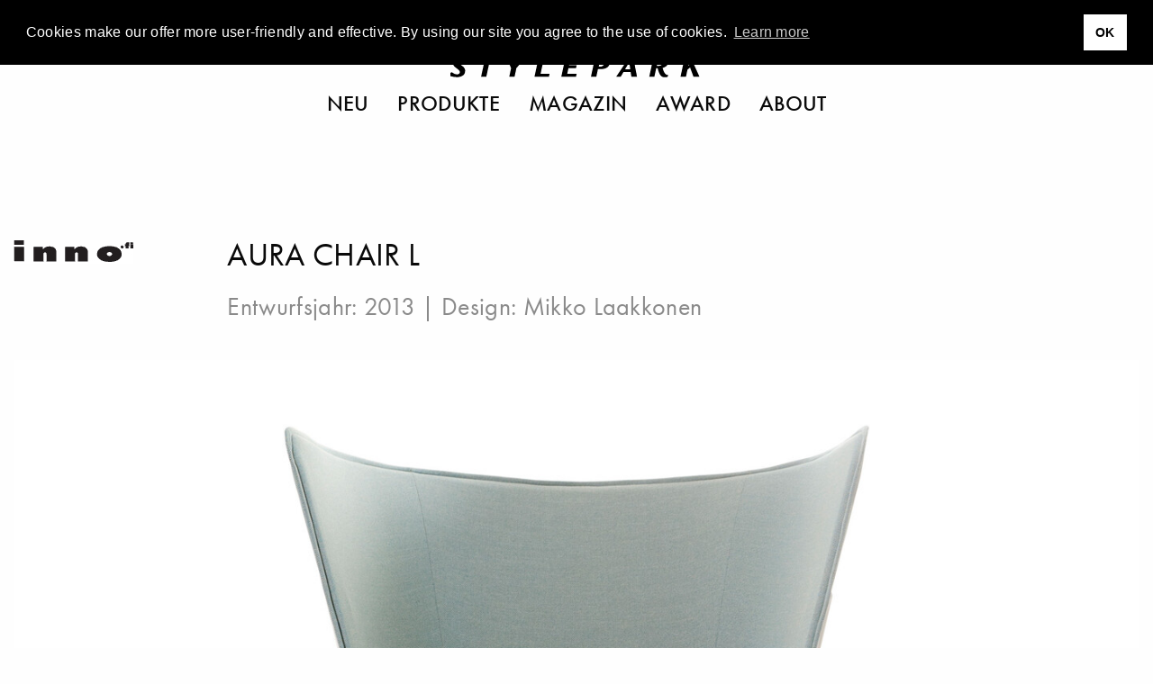

--- FILE ---
content_type: text/html; charset=utf-8
request_url: https://www.google.com/recaptcha/api2/aframe
body_size: 220
content:
<!DOCTYPE HTML><html><head><meta http-equiv="content-type" content="text/html; charset=UTF-8"></head><body><script nonce="td9CyYcegnYjmHvROWarOA">/** Anti-fraud and anti-abuse applications only. See google.com/recaptcha */ try{var clients={'sodar':'https://pagead2.googlesyndication.com/pagead/sodar?'};window.addEventListener("message",function(a){try{if(a.source===window.parent){var b=JSON.parse(a.data);var c=clients[b['id']];if(c){var d=document.createElement('img');d.src=c+b['params']+'&rc='+(localStorage.getItem("rc::a")?sessionStorage.getItem("rc::b"):"");window.document.body.appendChild(d);sessionStorage.setItem("rc::e",parseInt(sessionStorage.getItem("rc::e")||0)+1);localStorage.setItem("rc::h",'1769783369336');}}}catch(b){}});window.parent.postMessage("_grecaptcha_ready", "*");}catch(b){}</script></body></html>